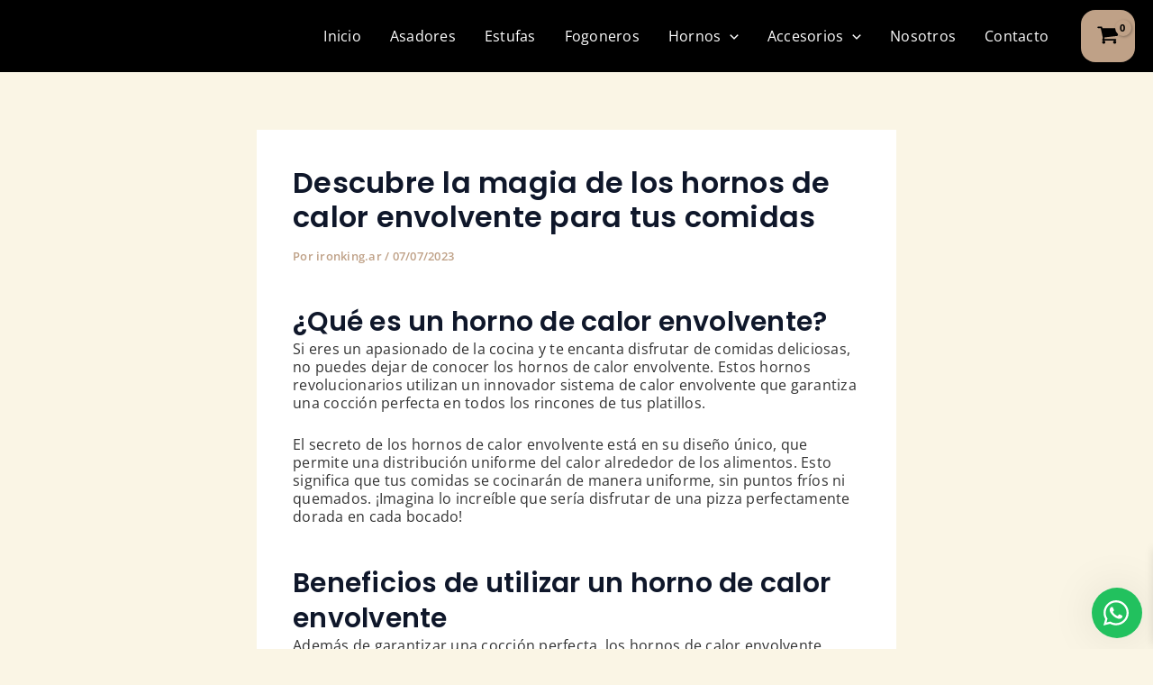

--- FILE ---
content_type: text/css
request_url: https://ironking.ar/wp-content/uploads/elementor/css/post-1013.css?ver=1768701867
body_size: 466
content:
.elementor-1013 .elementor-element.elementor-element-7938fe4{--display:flex;--flex-direction:column;--container-widget-width:100%;--container-widget-height:initial;--container-widget-flex-grow:0;--container-widget-align-self:initial;--flex-wrap-mobile:wrap;border-style:solid;--border-style:solid;border-width:1px 0px 0px 0px;--border-top-width:1px;--border-right-width:0px;--border-bottom-width:0px;--border-left-width:0px;border-color:#CCCCCC;--border-color:#CCCCCC;--padding-top:6%;--padding-bottom:6%;--padding-left:6%;--padding-right:6%;}.elementor-1013 .elementor-element.elementor-element-fa84325{--display:flex;--flex-direction:row;--container-widget-width:initial;--container-widget-height:100%;--container-widget-flex-grow:1;--container-widget-align-self:stretch;--flex-wrap-mobile:wrap;}.elementor-1013 .elementor-element.elementor-element-b7b5846{--display:flex;}.elementor-widget-icon.elementor-view-stacked .elementor-icon{background-color:var( --e-global-color-primary );}.elementor-widget-icon.elementor-view-framed .elementor-icon, .elementor-widget-icon.elementor-view-default .elementor-icon{color:var( --e-global-color-primary );border-color:var( --e-global-color-primary );}.elementor-widget-icon.elementor-view-framed .elementor-icon, .elementor-widget-icon.elementor-view-default .elementor-icon svg{fill:var( --e-global-color-primary );}.elementor-1013 .elementor-element.elementor-element-6cbc9c1 .elementor-icon-wrapper{text-align:start;}.elementor-widget-text-editor{font-family:var( --e-global-typography-text-font-family ), Sans-serif;font-weight:var( --e-global-typography-text-font-weight );color:var( --e-global-color-text );}.elementor-widget-text-editor.elementor-drop-cap-view-stacked .elementor-drop-cap{background-color:var( --e-global-color-primary );}.elementor-widget-text-editor.elementor-drop-cap-view-framed .elementor-drop-cap, .elementor-widget-text-editor.elementor-drop-cap-view-default .elementor-drop-cap{color:var( --e-global-color-primary );border-color:var( --e-global-color-primary );}.elementor-1013 .elementor-element.elementor-element-adf5d54 > .elementor-widget-container{padding:0px 0px 8px 0px;}.elementor-widget-heading .elementor-heading-title{font-family:var( --e-global-typography-primary-font-family ), Sans-serif;font-weight:var( --e-global-typography-primary-font-weight );color:var( --e-global-color-primary );}.elementor-1013 .elementor-element.elementor-element-b391f7a > .elementor-widget-container{margin:0px 0px 0px 0px;padding:0px 0px 0px 0px;}.elementor-1013 .elementor-element.elementor-element-b391f7a .elementor-heading-title{font-family:"Poppins", Sans-serif;font-weight:700;line-height:1.1em;}.elementor-1013 .elementor-element.elementor-element-74b5ef8 > .elementor-widget-container{margin:0px 0px 0px 0px;padding:0px 0px 0px 0px;}.elementor-1013 .elementor-element.elementor-element-74b5ef8 .elementor-heading-title{font-family:"Poppins", Sans-serif;font-weight:700;line-height:1.1em;}.elementor-1013 .elementor-element.elementor-element-36da3a2 > .elementor-widget-container{padding:16px 0px 0px 0px;}.elementor-1013 .elementor-element.elementor-element-d05d609{--display:flex;}.elementor-1013 .elementor-element.elementor-element-1daf261 .elementor-repeater-item-bf55949.elementor-social-icon{background-color:var( --e-global-color-primary );}.elementor-1013 .elementor-element.elementor-element-1daf261 .elementor-repeater-item-6f5c3e8.elementor-social-icon{background-color:var( --e-global-color-primary );}.elementor-1013 .elementor-element.elementor-element-1daf261{--grid-template-columns:repeat(0, auto);--grid-column-gap:5px;--grid-row-gap:0px;}.elementor-1013 .elementor-element.elementor-element-1daf261 .elementor-widget-container{text-align:right;}.elementor-1013 .elementor-element.elementor-element-1daf261 > .elementor-widget-container{padding:0px 0px 8px 0px;}.elementor-1013 .elementor-element.elementor-element-138c602 > .elementor-widget-container{padding:0px 0px 0px 0px;}.elementor-1013 .elementor-element.elementor-element-138c602{text-align:end;}.elementor-theme-builder-content-area{height:400px;}.elementor-location-header:before, .elementor-location-footer:before{content:"";display:table;clear:both;}@media(max-width:767px){.elementor-1013 .elementor-element.elementor-element-d05d609{--align-items:flex-start;--container-widget-width:calc( ( 1 - var( --container-widget-flex-grow ) ) * 100% );--padding-top:24px;--padding-bottom:0px;--padding-left:0px;--padding-right:0px;}}@media(min-width:768px){.elementor-1013 .elementor-element.elementor-element-b7b5846{--width:50%;}.elementor-1013 .elementor-element.elementor-element-d05d609{--width:50%;}}/* Start custom CSS for text-editor, class: .elementor-element-adf5d54 */p {
    margin-bottom: 0
}/* End custom CSS */
/* Start custom CSS for heading, class: .elementor-element-b391f7a */h2 {
    margin-bottom: 0px!important;
}/* End custom CSS */
/* Start custom CSS for text-editor, class: .elementor-element-36da3a2 */p {
    margin-bottom: 0
}/* End custom CSS */
/* Start custom CSS for text-editor, class: .elementor-element-138c602 */p {
    margin-bottom: 0
}/* End custom CSS */

--- FILE ---
content_type: text/css
request_url: https://ironking.ar/wp-content/themes/astra-child/css/ironking-20250912-1.css?ver=c4ba287a51ba1ab23c748d892797f725
body_size: 3917
content:


:root {
  --color-principal: #000000;
  --color-secundario: #bfa187;
  --color-principal-contraste: #bfa187;
  --color-link-texto: #99816c;
  --color-boton-principal: #bfa187;
  --color-boton-principal-rollover: #000000;
  --color-boton-principal-texto: #000000;
  --color-boton-principal-texto-rollover: #FFF;
  --color-boton-secundario: #EFEFEF;
  --color-boton-secundario-rollover: #bfa187;
  --color-boton-secundario-texto: #000000;
  --color-boton-secundario-texto-rollover: #000000;
  --color-gris-claro: #EFEFEF;
  --color-beige: #dfd0c3;
  --color-bg-submenu-1: #dfd0c3;
}

.txt-letras-separadas-1 {
	letter-spacing:0.2em;
}
.txt-letras-separadas-2 {
	letter-spacing:0.4em;
}


html { 
	overflow-y: scroll;
	overflow-x: hidden;
}
body {
	background-color: #FFF;
	line-height:1.3em;
	color: #333;
	letter-spacing:0.25px;
}
a {
	text-decoration: none !important;
		color: #000000;
}
a:hover,
a:visited,
a:link {
	text-decoration: none !important;
	color: #000000;
}
strong {
	font-weight: 700;
}
li {
	list-style-type: none;
}
.h1, .h2, .h3, .h4, .h5, .h6, h1, h2, h3, h4, h5, h6 {
	
}
h1,h2,h3,h4,h5,h6 {
	margin:0px;
}


/* --------------------------- */
/* BOTONES BOOTSTRAP */
/* --------------------------- */

.btn-secondary,
.btn-secondary:link,
.btn-secondary:active,
.btn-secondary:visited {
	background-color: var(--color-boton-secundario)!important;
	color: var(--color-boton-secundario-texto)!important;
	border: solid 1px #333 !important;
	border-radius:16px;
	font-weight:600;
	text-decoration:none;
	-webkit-transition: 0.3s ease-in-out;
    -moz-transition: 0.3s ease-in-out;
    -o-transition: 0.3s ease-in-out;
    transition: 0.3s ease-in-out;
}
.btn-secondary:hover {
	background-color: var(--color-boton-secundario-rollover)!important;
	color: var(--color-boton-secundario-texto-rollover)!important;
	border: solid 1px #FFF !important;
}

button.close,
input[type=button],
input[type=submit],
input[type=reset],
form.commerce-add-to-cart #edit-submit,
button,
button:link,
button:visited,
button:active,
button:focus,
.btn-primary,
.btn-primary:link,
.btn-primary:visited,
.btn-primary:active,
.btn-primary:focus,
.button-primary,
.button-primary:link,
.button-primary:visited,
.button-primary:active,
.button-primary:focus,
.btn-secondary,
.btn-secondary:link,
.btn-secondary:visited,
.btn-secondary:active,
.btn-secondary:focus,
.form-submit,
.form-submit:link,
.form-submit:visited,
.form-submit:active,
.form-submit:focus,
.pager-item > a,
.pager .pager-next > a,
.pager .pager-previous > a {
	background-color: var(--color-boton-principal);
	color: var(--color-boton-principal-texto);
	border: none !important;
	border-radius:16px;
	font-weight:600;
	text-decoration:none;
	-webkit-transition: 0.3s ease-in-out;
    -moz-transition: 0.3s ease-in-out;
    -o-transition: 0.3s ease-in-out;
    transition: 0.3s ease-in-out;
}
#slider .button-bold {
	font-weight:600;
	text-shadow: none;
}
button.close:hover,
input[type=button]:hover,
input[type=submit]:hover,
input[type=reset]:hover,
form.commerce-add-to-cart #edit-submit:hover,
button:hover,
.btn-primary:hover,
.button-primary:hover,
.form-submit:hover,
.pager-item > a:hover,
.pager .pager-next > a:hover,
.pager .pager-previous > a:hover {
	background-color: var(--color-boton-principal-rollover);
	color: var(--color-boton-principal-texto-rollover);
}

@media (max-width: 575.98px) {
	button.close,
	input[type=button],
	input[type=submit],
	input[type=reset],
	form.commerce-add-to-cart #edit-submit,
	button,
	button:link,
	button:visited,
	button:active,
	button:focus,
	.btn-primary,
	.btn-primary:link,
	.btn-primary:visited,
	.btn-primary:active,
	.btn-primary:focus,
	.button-primary,
	.button-primary:link,
	.button-primary:visited,
	.button-primary:active,
	.button-primary:focus,
	.btn-secondary,
	.btn-secondary:link,
	.btn-secondary:visited,
	.btn-secondary:active,
	.btn-secondary:focus,
	.form-submit,
	.form-submit:link,
	.form-submit:visited,
	.form-submit:active,
	.form-submit:focus,
	.pager-item > a,
	.pager .pager-next > a,
	.pager .pager-previous > a {
		padding:6px 16px 6px 16px;
		font-size:14px;
	}
}
@media (min-width: 576px) {
	button.close,
	input[type=button],
	input[type=submit],
	input[type=reset],
	form.commerce-add-to-cart #edit-submit,
	button,
	button:link,
	button:visited,
	button:active,
	button:focus,
	.btn-primary,
	.btn-primary:link,
	.btn-primary:visited,
	.btn-primary:active,
	.btn-primary:focus,
	.button-primary,
	.button-primary:link,
	.button-primary:visited,
	.button-primary:active,
	.button-primary:focus,
	.btn-secondary,
	.btn-secondary:link,
	.btn-secondary:visited,
	.btn-secondary:active,
	.btn-secondary:focus,
	.form-submit,
	.form-submit:link,
	.form-submit:visited,
	.form-submit:active,
	.form-submit:focus,
	.pager-item > a,
	.pager .pager-next > a,
	.pager .pager-previous > a {
		padding:8px 16px 8px 16px;
		font-size:16px;
	}
}
@media (min-width: 768px) {

}
@media (min-width: 992px) {

}
@media (min-width: 1200px) {

}




.wp-block-getwid-images-slider.has-arrows-inside,
.wp-block-getwid-media-text-slider.has-arrows-inside,
.wp-block-getwid-post-slider.has-arrows-inside,
.wp-block-getwid-post-carousel.has-arrows-inside {
	display: block;
	float: left;
	width: 100%;
}




/* 	------------------------------------------
	CONTENEDORES
---------------------------------------------- */

.row {
	position: relative;
}
.col-12 {
	float: left;
}

.bloque,
#bloque_HEADER,
#bloque_SLI,
#bloque_PAGINA,
#bloque_FOOTER {
	position:relative;
	display:block;
	float:left;
	width:100%;
}


.content,
.container,
.contenedor,
.col-full {
  padding-right: 16px;
  padding-left: 16px;
  margin-right: auto;
  margin-left: auto;
  display:block;
  box-sizing:border-box;
}
@media (max-width: 575.98px) {
	.content,
	.container,
	.contenedor,
	.col-full {
    	width: 100%;
		padding: 0 32px 0 32px;
	}
}
@media (min-width: 576px) {
	.content,
	.container,
	.contenedor,
	.col-full {
    	max-width: 540px;
		padding: 0 32px 0 32px;
	}
}
@media (min-width: 768px) {
	.content,
	.container,
	.contenedor,
	.col-full {
		max-width: 720px;
		padding: 0 16px 0 16px;
	}
}
@media (min-width: 992px) {
	.content,
	.container,
	.contenedor,
	.col-full {
		max-width: 960px;
		padding: 0 16px 0 16px;
	}
}
@media (min-width: 1200px) {
	.content,
	.container,
	.contenedor,
	.col-full {
		max-width: 1140px;
		padding: 0 16px 0 16px;
	}
}
@media (min-width: 1400px) {
	.content,
	.container,
	.contenedor,
	.col-full {
		max-width: 1366px;
		padding: 0 16px 0 16px;
	}
}




/* --------------------------- */
/* CONTENEDOR ANGOSTO */
/* --------------------------- */

.contenedor-angosto-1,
.contenedor-angosto-2 {
	display:block;
	position:relative;
	float:left;
}
@media (max-width: 575.98px) {
	.contenedor-angosto-1,
	.contenedor-angosto-2 {
		margin:0px;
		width:100%;
		padding-left:24px;
		padding-right:24px;
	}
}
@media (min-width: 576px) {
	.contenedor-angosto-1,
	.contenedor-angosto-2 {
		margin:0px;
		width:100%;
		padding-left:24px;
		padding-right:24px;
	}
}
@media (min-width: 768px) {
	.contenedor-angosto-1 {
		width:83.3333333%;
		margin-left:8.3333333%;
		margin-right:8.3333333%;
		padding-left:0px;
		padding-right:0px;
	}
	.contenedor-angosto-2 {
		margin:0px;
		width:100%;
		padding-left:24px;
		padding-right:24px;
	}
}
@media (min-width: 992px) {
	.contenedor-angosto-1 {
		width:66.66666666%;
		margin-left:16.666666%;
		margin-right:16.666666%;
	}
	.contenedor-angosto-2 {
		width:50%;
		margin-left:25%;
		margin-right:25%;
	}
}
@media (min-width: 1200px) {
	.contenedor-angosto-1 {
		width:60%;
		margin-left:20%;
		margin-right:20%;
	}
	.contenedor-angosto-2 {
		width:33.3333333%;
		margin-left:33.3333333%;
		margin-right:33.3333333%;
	}
}
@media (min-width: 1400px) {
	.contenedor-angosto-1 {
		width:50%;
		margin-left:25%;
		margin-right:25%;
	}
	.contenedor-angosto-2 {
		width:33.3333333%;
		margin-left:33.3333333%;
		margin-right:33.3333333%;
	}
}



/* --------------------------- */
/* WHATSAPP */
/* --------------------------- */

.WA-contenedor {
	display:block;
	position:fixed;
	right:24px;
	width:60px;
	height:60px;
	z-index:1000;
	border-radius:100%;
	background-color:#FFF;
}
.ICO-wa-1 {
	display:block;
	position:relative;
	float:left;
	width:100%;
	height:100%;
}
.ICO-wa-1 > .ico {
	fill:#0C6;
	width:100%;
	height:100%;
}
.ICO-wa-1:hover,
.ICO-wa-1 > .ico:hover {
	fill:var(--color-gris);
	color: var(--color-gris);
}
@media (max-width: 575.98px) {
	.WA-contenedor {
		bottom:90px;
	}
}
@media (min-width: 576px) {
	.WA-contenedor {
		bottom:90px;
	}
}
@media (min-width: 768px) {
	.WA-contenedor {
		bottom:24px;
	}
}
@media (min-width: 992px) {

}
@media (min-width: 1200px) {

}


/* ------------------------------------- */
/* BOTON CONSULTA */
/* ------------------------------------- */

.CONS-bot-contenedor,
.CONS-bot-contenedor-WA {
	display:block;
	position:fixed;
	z-index:1000;
}
.CONS-bot-contenedor .boton,
.CONS-bot-contenedor-WA .boton {
	text-align:center;
	display:block;
	background-color:#FFF;
	border-radius:100%;
	-webkit-box-shadow: 2px 2px 10px -1px rgba(0,0,0,0.24);
	-moz-box-shadow: 2px 2px 10px -1px rgba(0,0,0,0.24);
	box-shadow: 2px 2px 10px -1px rgba(0,0,0,0.24);
}
.CONS-bot-contenedor .boton > .ico {
	fill: var(--color-principal);
}
.CONS-bot-contenedor .boton > span{
	color:var(--color-principal);
}
@media (max-width: 575.98px) {
	.CONS-bot-contenedor {
		bottom:80px;
		right:10px;
	}
	.CONS-bot-contenedor-WA {
		bottom:130px;
		right:10px;
	}
	.CONS-bot-contenedor .boton {
		width:45px;
		height:45px;
		padding-top:4px;
	}
	.CONS-bot-contenedor .boton > span{
		font-size:24px;
	}
}
@media (min-width: 576px) {
	.CONS-bot-contenedor {
		bottom:80px;
		right:10px;
	}
	.CONS-bot-contenedor-WA {
		bottom:130px!important;
		right:10px;
	}
	.CONS-bot-contenedor .boton {
		width:50px;
		height:50px;
		padding-top:4px;
	}
	.CONS-bot-contenedor .boton > span{
		font-size:28px;
	}
}
@media (min-width: 768px) {
	.CONS-bot-contenedor {
		bottom:20px;
		right:10px;
	}
	.CONS-bot-contenedor-WA {
		bottom:80px!important;
		right:10px;
	}
	.CONS-bot-contenedor .boton,
	.CONS-bot-contenedor-WA .boton {
		width:55px;
		height:55px;
		padding-top:8px;
	}
	.CONS-bot-contenedor .boton > span{
		font-size:32px;
	}
}
@media (min-width: 992px) {
	.CONS-bot-contenedor {
		bottom:20px;
		right:20px;
	}
	.CONS-bot-contenedor-WA {
		bottom:80px!important;
		right:20px;
	}
}
@media (min-width: 1200px) {
	.CONS-bot-contenedor {
		bottom:30px;
		right:30px;
	}
	.CONS-bot-contenedor-WA {
		bottom:90px!important;
		right:30px;
	}
}




/* --------------------------- */
/* ICONOS REDES */
/* --------------------------- */

.ICO-red-contenedor-1 {
	display:block;
	z-index:500;
	top:20px;
	text-align:center;
}
.ICO-red-contenedor-2 {
	float:left;
	display:block;
	z-index:500;
	width:100%;
	margin-top:10px;
}
.ICO-red-contenedor-1 .ICONO,
.ICO-red-contenedor-2 .ICONO {
	display:inline-block;
	position:relative;
	width:40px;
	height:40px;
	overflow:hidden;
	text-align:center;
}

@media (max-width: 575.98px) {
	.ICO-red-contenedor-1 {
		position:absolute;
		left:50px;
	}
	.ICO-red-contenedor-2 {
		text-align:left;
	}
}
@media (min-width: 576px) {
	.ICO-red-contenedor-1 {
		position:absolute;
		left:50px;
	}
	.ICO-red-contenedor-2 {
		text-align:left;
	}
}
@media (min-width: 768px) {
	.ICO-red-contenedor-1 {
		position:absolute;
		left:50px;
	}
	.ICO-red-contenedor-2 {
		text-align:left;
	}
}
@media (min-width: 992px) {
	.ICO-red-contenedor-1 {
		position:absolute;
		left:40px;
	}
}
@media (min-width: 1200px) {

}



/* --------------------------- */
/* ICONOS */
/* --------------------------- */

.ico {
	vertical-align: middle;
	overflow: hidden;
	text-align:center;
	-webkit-transition: fill 0.5s, width 0.5s, height 0.5s, transform 0.5s; /* For Safari 3.1 to 6.0 */
	transition: fill 0.5s, width 0.5s, height 0.5s, transform 0.5s;
}
.ico:hover {
	fill: var(--color-boton-principal-rollover)!important;
	transform: scale(1.1);
	transform: translateY(-8px)
}

.ico-16,
.ico-20,
.ico-24,
.ico-25,
.ico-30,
.ico-32,
.ico-40,
.ico-48,
.ico-56,
.ico-64,
.ico-72,
.ico-80,
.ico-88,
.ico-96,
.ico-100{
	display:inline-block;
	position:relative;
	overflow: visible;
	text-align:center;
	vertical-align:top;
}
.ico-16 {
	width:16px;
	height:16px;
}
.ico-20 {
	width:20px;
	height:20px;
}
.ico-24 {
	width:24px;
	height:24px;
}
.ico-25 {
	width:25px;
	height:25px;
}
.ico-30 {
	width:30px;
	height:30px;
}
.ico-32 {
	width:32px;
	height:32px;
}
.ico-40 {
	width:40px;
	height:40px;
}
.ico-48 {
	width:48px;
	height:48px;
}
.ico-56 {
	width:56px;
	height:56px;
}
.ico-64 {
	width:64px;
	height:64px;
}
.ico-72 {
	width:72px;
	height:72px;
}
.ico-80 {
	width:80px;
	height:80px;
}
.ico-88 {
	width:88px;
	height:88px;
}
.ico-96 {
	width:96px;
	height:96px;
}
.ico-100 {
	width:100px;
	height:100px;
}
.ico-txt {
	display:inline;
	position:relative;
	width:auto;
	text-align:center;
	vertical-align:top;
}

.ico-redondo {
	border-radius: 100%;
}


.ico-borde-2 {
	border-style: solid;
	border-width: 2px;
}
.ico-borde-4 {
	border-style: solid;
	border-width: 4px;
}
.ico-borde-6 {
	border-style: solid;
	border-width: 6px;
}
.ico-borde-8 {
	border-style: solid;
	border-width: 8px;
}


.ico-borde-principal {
	border-color: var(--color-principal);
}
.ico-borde-negro {
	border-color: #000;
}
.ico-borde-blanco {
	border-color: #FFF;
}


.ico-error {
	fill:#e12129;
}
.ico-ok {
	fill:var(--color-principal);
}
.ico-negro {
	fill: #000;
}
.ico-blanco {
	fill: #FFF;
}
.ico-principal {
	fill:var(--color-principal);
}
.ico-wa,
.ico-verde {
	fill:#0C6!important;
}





/* ------------------------------------- */
/* MENU SUPERIOR */
/* ------------------------------------- */

#bloque_HEADER{
	border-top: solid 10px #3d70af;
}

.bloque-header {
	position: relative;
	float: left;
	width: 100%;
	align-items: flex-start;
}
.bloque-header > .logo-sitio,
.bloque-header > .menu-sitio {
	position: relative;
	display: block;
	float: left;
}
.bloque-header > .logo-sitio > a {
	position: relative;
	display: block;
	float: left;
	height: 80px;
	width: 100%;
	background-image: url("");
	background-position: center center;
	background-size: 90% auto;
	background-repeat: no-repeat;
}
.bloque-header > .menu-sitio > nav {
	padding: 0;
}
.bloque-header > .menu-sitio > nav > .navbar-toggler {
	position: absolute;
	display: block;
	float: left;
	right: 0px;
	top: -60px;
	background-color: #FFF!important;
}
.bloque-header > .menu-sitio > nav > .navbar-toggler > .navbar-toggler-icon {
	width: 2em!important;
	height: 2em!important;
}

@media (max-width: 575.98px) {
	.bloque-header {
		display: block;
	}
	.bloque-header > .logo-sitio {
		width: 180px;
	}
	.bloque-header > .menu-sitio {
		width: 100%;
		padding-left: 0px;
	}
}
@media (min-width: 576px) {
	.bloque-header {
		display: block;
	}
	.bloque-header > .logo-sitio {
		width: 200px;
	}
	.bloque-header > .menu-sitio {
		width: 100%;
		padding-left: 0px;
	}
}
@media (min-width: 768px) {
	.bloque-header {
		display: block;
	}
	.bloque-header > .logo-sitio {
		width: 200px;
	}
	.bloque-header > .menu-sitio {
		width: 100%;
		padding-left: 0px;
	}
}
@media (min-width: 992px) {
	.bloque-header {
		display: flex;
	}
	.bloque-header > .logo-sitio {
		width: 220px;
	}
	.bloque-header > .menu-sitio {
		width: calc(100% - 220px);
		text-align: left;
		padding-left: 32px;
	}
}
@media (min-width: 1200px) {

}
@media (min-width: 1400px) {

}





#menu-menu-principal {
	padding: 0px;
}
#menu-menu-principal > li > a {
	width: 100%;
	display: block;
	text-transform: uppercase;
	transition-property: background-color;
	transition-duration: 0.5s;
}
#menu-menu-principal > li > a:hover {
	background-color: #CCC;
}
#menu-menu-principal > li > ul > li > a {
	padding: 8px 16px;
	width: 100%;
	display: block;
	transition-property: background-color;
	transition-duration: 0.5s;
}
#menu-menu-principal > li.current-menu-item > a {
	background-color: var(--color-principal);
	color: #FFF;
}
#menu-menu-principal > li.current-menu-item > a:hover {
	background-color: var(--color-principal);
	color: #FFF;
}
#menu-menu-principal > li > ul.sub-menu > li.current-menu-item,
#menu-menu-principal > li > ul.sub-menu > li.current-menu-item > a {
	background-color: var(--color-principal);
	color: #FFF;
}

#menu-menu-principal > li > ul > li:hover,
#menu-menu-principal > li > ul > li:hover > a {
	transition-property: background-color, color;
	transition-duration: 0.5s;
	background-color: var(--color-principal)!important;
	color: var(--color-principal-contraste)!important;
}

@media (min-width: 140px) {
	#menu-menu-principal > li > a {
		border-bottom: solid 1px #CCC;
		padding: 16px 16px 16px;
	}
	#menu-menu-principal > li > ul {
		display: block;
		position: relative;
		padding: 16px;
		width: 100%;
		background-color: var(--color-bg-submenu-1);
	}
}
@media (min-width: 992px) {
	#menu-menu-principal > li > a {
		border-bottom: none;
		padding: 28px 16px 16px;
	}
	#menu-menu-principal > li > ul {
		display: none;
		position: absolute;
		padding: 16px;
		width: 300px;
		background-color: var(--color-bg-submenu-1);
		z-index: 500;
	}
	#menu-menu-principal > li:hover > ul {
		display: block;
	}
}
@media (min-width: 1200px) {

}
@media (min-width: 1400px) {

}




.ast-builder-menu-mobile .main-navigation .main-header-menu .menu-item > .menu-link {
	color: #000000!important;
}

.sub-menu .menu-item > .menu-link {
	color: #000000!important;
}





/* 	------------------------------------------
	BLOQUE FOOTER
---------------------------------------------- */


#bloque_FOOTER {
	color: #CCC;
}
#bloque_FOOTER .secciones > a {
	display: block;
	float: left;
	width: 100%;
	color: #CCC;
}

@media (max-width: 479px) {
	#bloque_FOOTER .miembros img,
	#bloque_FOOTER .calidad img {
		width: 100%;
	}
}
@media (min-width: 480px) {
	#bloque_FOOTER .miembros img,
	#bloque_FOOTER .calidad img {
		width: auto;
	}
}
@media (min-width: 768px) {
	#bloque_FOOTER .miembros img,
	#bloque_FOOTER .calidad img {
		width: 100%;
	}
}
@media (min-width: 992px) {
	#bloque_FOOTER .miembros img,
	#bloque_FOOTER .calidad img {
		width: 100%;
	}
}
@media (min-width: 1200px) {
	#bloque_FOOTER .miembros img,
	#bloque_FOOTER .calidad img {
		width: auto;
	}
}




/* 	------------------------------------------
	BLOQUE FONDOS
---------------------------------------------- */
.bg-naranja {
	background-color:var(--color-secundario);
}
.bg-azul {
	background-color: var(--color-principal);
}
.bg-gris-claro {
	background-color:#EFEFEF;
}
.bg-gris-oscuro {
	background-color:#666;
}
.bg-beige {
	background-color: var(--color-beige);
}
.bg-imagen {
	background-position: center center;
	background-repeat: no-repeat;
	background-size: cover;
	background-attachment: fixed;
}



@media (max-width: 479px) {
	
}
@media (min-width: 480px) {
	
}
@media (min-width: 768px) {
	
}
@media (min-width: 992px) {
	
}


/* ------------------------------------- */
/* FORMULARIOS */
/* ------------------------------------- */

form input,
form textarea,
form select {
	padding: 8px 16px;
	border: solid 1px #999;
	border-radius: 4px;
}
form > p > label {
	margin-bottom: 0px;
	font-size: 16px;
	width: 100%;
}
form > p > label input,
form > p > label textarea {
	width: 100%;
}


.wpcf7 form > p {
	float: left;
	display: block;
	width: 100%;
}
.wpcf7 form > p > label {
	margin-bottom: 0px;
}
.wpcf7 form > p > label input[type="file"] {
	background-color: #FFF;
}

.wpcf7 > form .frm-consulta {
	text-align: left;
}
.wpcf7 form.sent .wpcf7-response-output {
	border: solid 1px #999;
	padding: 16px;
	border-radius: 4px;
}
form .wpcf7-response-output {
	float: left;
	width: 100%;
	margin: 0px 0!important;
}

/* MENSAJE DE ESPERA MIENTRAS SE ENVIA EL FORMULARIO */
.wpcf7-spinner {
	margin: 0px;
	width: 60px;
	height: 60px;
	z-index: 500;
	position: fixed;
	left: calc(50% - 30px);
	top: calc(50% - 40px);
}
.wpcf7-spinner::after {
	content: 'PROCESANDO...';
	color: #FFF;
	font-weight: 700;
	display: block;
	position: fixed;
	width: 100%;
	height: 100%;
	z-index: 400;
	left: 0px;
	top: 0px;
	padding-top: calc(50vh + 40px);
	text-align: center;
	background-color: #000;
	opacity: 0.6;
}
.wpcf7-spinner::before {
	top: 10px;
	left: 10px;
	width: 12px;
	height: 12px;
	transform-origin: 20px 20px;
}
/* //MENSAJE DE ESPERA MIENTRAS SE ENVIA EL FORMULARIO */


/* ------------------------------------- */
/* FORMULARIO COMERCIAL */
/* ------------------------------------- */

.FRM-contacto-comercial {
	display: block;
	position: relative;
	float: left;
	width: 100%;
}
.FRM-contacto-comercial > div > form > p:nth-child(2),
.FRM-contacto-comercial > div > form > p:nth-child(3),
.FRM-contacto-comercial > div > form > p:nth-child(4),
.FRM-contacto-comercial > div > form > p:nth-child(5),
.FRM-contacto-comercial > div > form > p:nth-child(7),
.FRM-contacto-comercial > div > form > p:nth-child(8) {
	width: 50%;
}
.FRM-contacto-comercial > div > form > p:nth-child(2) > label,
.FRM-contacto-comercial > div > form > p:nth-child(4) > label,
.FRM-contacto-comercial > div > form > p:nth-child(7) > label {
	width: calc(100% - 20px);
}








/* ------------------------------------- */
/* COMENTARIOS */
/* ------------------------------------- */

#respond {
	display: block;
	position: relative;
	float: left;
	width: 100%;
}
#reply-title {
	margin-bottom: 16px;
}

form.comment-form {
	
}
form.comment-form > p {
	display: block;
	position: relative;
	float: left;
	width: 100%;
}
form.comment-form > p > label {
	display: block!important;
	position: relative;
	float: left;
	width: 100%;
}
form.comment-form > p > input[type=text],
form.comment-form > p > textarea {
	display: block!important;
	position: relative;
	float: left;
	width: 100%;
}
form.comment-form > p.form-submit {
	padding: 0px;
}
form.comment-form > p > input[type=checkbox] {
	width: 32px;
	height: 20px;
	margin-right: 12px;
	margin-top: 8px;
	float: left;
	display: block;
}
form.comment-form > p.comment-form-cookies-consent > label {
	width: calc(100% - 50px)!important;
	float: left;
}

ol.commentlist {
	margin: 16px 0 16px 0;
	padding-left: 0px;
}
ol.commentlist > li {
	padding: 24px;
	margin-bottom: 8px;
	border-radius: 16px;
	background: #FFF;
}
ol.commentlist > li.thread-alt {
	margin-left: 16px;
}



.astra-shop-summary-wrap > span.price {
	font-size: 20px!important;
}

.PRD-precio-cuotas {
	display: block;
	position: relative;
	float: left;
	width: 100%;
	font-weight: 600;
	margin-bottom: 16px;
}
.PRD-lista-precio-cuotas {
	display: block;
	position: relative;
	float: left;
	width: 100%;
	font-weight: 600;
	margin-bottom: 16px;
	font-size: 14px;
}




/* ------------------------------------- */
/* LISTA PRODUCTOS */
/* ------------------------------------- */
.add_to_cart_button {
	display: none!important;
}




/* VISTA DE CARRITO FLOTANTE */
.xoo-wsc-products:not(.xoo-wsc-pattern-card) .xoo-wsc-img-col {
    text-align: center!important;
}
.xoo-wsc-img-col img {
    width: auto!important;
    height: 50px!important;
}


table.shop_table .cart_item td.product-thumbnail > a,
.woocommerce-cart-form__cart-item .product-thumbnail > a {
	display: inline-block!important;
	text-align: center!important;
	width: 100%;
}
table.shop_table .cart_item td.product-thumbnail > a > img,
.woocommerce-cart-form__cart-item .product-thumbnail > a > img {
	height: 60px!important;
	width: auto!important;
	display: inline-block!important;
}


product-thumbnail

.woocommerce .woocommerce-checkout-review-order-table .cart_item td.product-name {
    max-width: auto!important;
    padding-right: 40px;
}




/* TABLA ATRIBUTOS */
table.shop_attributes,
table.shop_attributes th,
table.shop_attributes td,
table.shop_attributes > tbody > td, 
table.shop_attributes > tbody > tr {
	border:none;
	padding: 0px;
}
table.shop_attributes > tbody > tr {
	border-bottom: solid 1px #CCC!important;
}
table.shop_attributes > tbody {
	border-top: solid 1px #CCC!important;
}
table.shop_attributes th {
	width: 60%!important;
	padding-left: 0px;
}
table.shop_attributes td {
	width: 40%!important;
	padding-left: 0px;
}



/* Tamaño precio */
.woocommerce-js ul.products li.product .price, 
.woocommerce-page ul.products li.product .price {
    font-size: 1.1em!important;
}


.PRD-lista-cuotas-contenedor {
	display: flex;
	width: 100%;
	align-items: center;
	align-content: center;
}
.PRD-lista-cuotas-icono {
	display: block;
	position: relative;
	float: left;
	width: 24px;
	height: 16px;
	padding-right: 6px;
}
.PRD-lista-cuotas {
	display: block;
	position: relative;
	float: left;
	width: calc(100% - 24px);
	font-size: 12px;
	line-height: normal;
}


